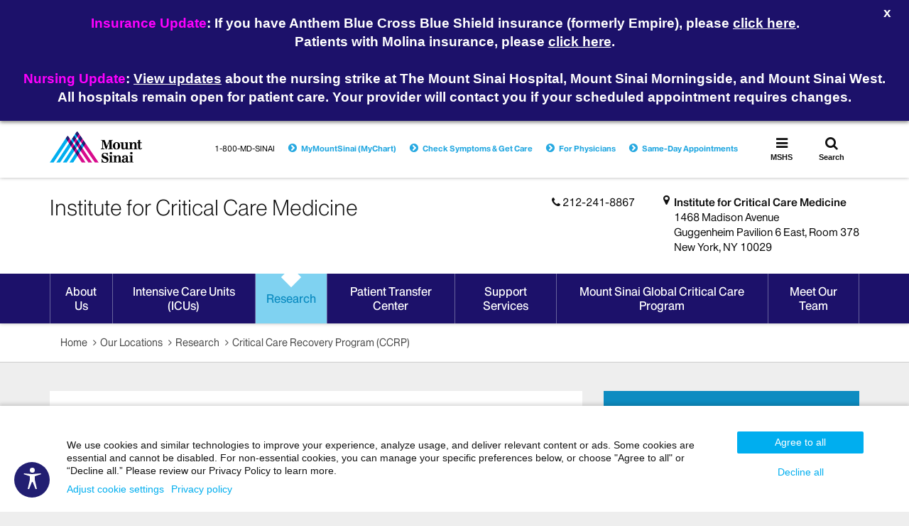

--- FILE ---
content_type: text/javascript
request_url: https://www.mountsinai.org/mshealth/themes/default/scripts/libraries/bootstrap-typeahead.min.js?v=1764862522721&build_mshealth=2871
body_size: 3024
content:
(function(a,b){if(typeof module!=="undefined"&&module.exports){module.exports=b(require("jquery"))}else{if(typeof define==="function"&&define.amd){define(["jquery"],function(c){return b(c)})}else{b(a.jQuery)}}}(this,function(b){var c=function(e,d){this.$element=b(e);this.options=b.extend({},c.defaults,d);this.matcher=this.options.matcher||this.matcher;this.sorter=this.options.sorter||this.sorter;this.select=this.options.select||this.select;this.autoSelect=typeof this.options.autoSelect=="boolean"?this.options.autoSelect:true;this.highlighter=this.options.highlighter||this.highlighter;this.render=this.options.render||this.render;this.updater=this.options.updater||this.updater;this.displayText=this.options.displayText||this.displayText;this.itemLink=this.options.itemLink||this.itemLink;this.itemTitle=this.options.itemTitle||this.itemTitle;this.followLinkOnSelect=this.options.followLinkOnSelect||this.followLinkOnSelect;this.source=this.options.source;this.delay=this.options.delay;this.theme=this.options.theme&&this.options.themes&&this.options.themes[this.options.theme]||c.defaults.themes[c.defaults.theme];this.$menu=b(this.options.menu||this.theme.menu);this.$appendTo=this.options.appendTo?b(this.options.appendTo):null;this.fitToElement=typeof this.options.fitToElement=="boolean"?this.options.fitToElement:false;this.shown=false;this.listen();this.showHintOnFocus=typeof this.options.showHintOnFocus=="boolean"||this.options.showHintOnFocus==="all"?this.options.showHintOnFocus:false;this.afterSelect=this.options.afterSelect;this.afterEmptySelect=this.options.afterEmptySelect;this.addItem=false;this.value=this.$element.val()||this.$element.text();this.keyPressed=false;this.focused=this.$element.is(":focus");this.changeInputOnSelect=this.options.changeInputOnSelect||this.changeInputOnSelect;this.changeInputOnMove=this.options.changeInputOnMove||this.changeInputOnMove;this.openLinkInNewTab=this.options.openLinkInNewTab||this.openLinkInNewTab;this.selectOnBlur=this.options.selectOnBlur||this.selectOnBlur;this.showCategoryHeader=this.options.showCategoryHeader||this.showCategoryHeader};c.prototype={constructor:c,setDefault:function(e){this.$element.data("active",e);if(this.autoSelect||e){var d=this.updater(e);if(!d){d=""}this.$element.val(this.displayText(d)||d).text(this.displayText(d)||d).change();this.afterSelect(d)}return this.hide()},select:function(){var e=this.$menu.find(".active").data("value");this.$element.data("active",e);if(this.autoSelect||e){var d=this.updater(e);if(!d){d=""}if(this.changeInputOnSelect){this.$element.val(this.displayText(d)||d).text(this.displayText(d)||d).change()}if(this.followLinkOnSelect&&this.itemLink(e)){if(this.openLinkInNewTab){window.open(this.itemLink(e),"_blank")}else{document.location=this.itemLink(e)}this.afterSelect(d)}else{if(this.followLinkOnSelect&&!this.itemLink(e)){this.afterEmptySelect(d)}else{this.afterSelect(d)}}}else{this.afterEmptySelect()}return this.hide()},updater:function(d){return d},setSource:function(d){this.source=d},show:function(){var k=b.extend({},this.$element.position(),{height:this.$element[0].offsetHeight});var h=typeof this.options.scrollHeight=="function"?this.options.scrollHeight.call():this.options.scrollHeight;var g;if(this.shown){g=this.$menu}else{if(this.$appendTo){g=this.$menu.appendTo(this.$appendTo);this.hasSameParent=this.$appendTo.is(this.$element.parent())}else{g=this.$menu.insertAfter(this.$element);this.hasSameParent=true}}if(!this.hasSameParent){g.css("position","fixed");var j=this.$element.offset();k.top=j.top;k.left=j.left}var e=b(g).parent().hasClass("dropup");var d=e?"auto":(k.top+k.height+h);var f=b(g).hasClass("dropdown-menu-right");var i=f?"auto":k.left;g.css({top:d,left:i}).show();if(this.options.fitToElement===true){g.css("width",this.$element.outerWidth()+"px")}this.shown=true;return this},hide:function(){this.$menu.hide();this.shown=false;return this},lookup:function(d){if(typeof(d)!="undefined"&&d!==null){this.query=d}else{this.query=this.$element.val()}if(this.query.length<this.options.minLength&&!this.options.showHintOnFocus){return this.shown?this.hide():this}var e=b.proxy(function(){if(b.isFunction(this.source)&&this.source.length===3){this.source(this.query,b.proxy(this.process,this),b.proxy(this.process,this))}else{if(b.isFunction(this.source)){this.source(this.query,b.proxy(this.process,this))}else{if(this.source){this.process(this.source)}}}},this);clearTimeout(this.lookupWorker);this.lookupWorker=setTimeout(e,this.delay)},process:function(d){var e=this;d=b.grep(d,function(f){return e.matcher(f)});d=this.sorter(d);if(!d.length&&!this.options.addItem){return this.shown?this.hide():this}if(d.length>0){this.$element.data("active",d[0])}else{this.$element.data("active",null)}if(this.options.items!="all"){d=d.slice(0,this.options.items)}if(this.options.addItem){d.push(this.options.addItem)}return this.render(d).show()},matcher:function(e){var d=this.displayText(e);return ~d.toLowerCase().indexOf(this.query.toLowerCase())},sorter:function(f){var g=[];var e=[];var d=[];var i;while((i=f.shift())){var h=this.displayText(i);if(!h.toLowerCase().indexOf(this.query.toLowerCase())){g.push(i)}else{if(~h.indexOf(this.query)){e.push(i)}else{d.push(i)}}}return g.concat(e,d)},highlighter:function(h){var l=this.query;if(l===""){return h}var j=h.match(/(>)([^<]*)(<)/g);var k=[];var e=[];var f;if(j&&j.length){for(f=0;f<j.length;++f){if(j[f].length>2){k.push(j[f])}}}else{k=[];k.push(h)}l=l.replace((/[\(\)\/\.\*\+\?\[\]]/g),function(i){return"\\"+i});var g=new RegExp(l,"g");var d;for(f=0;f<k.length;++f){d=k[f].match(g);if(d&&d.length>0){e.push(k[f])}}for(f=0;f<e.length;++f){h=h.replace(e[f],e[f].replace(g,"<strong>$&</strong>"))}return h},render:function(e){var g=this;var d=this;var f=false;var i=[];var h=g.options.separator;b.each(e,function(j,k){if(j>0&&k[h]!==e[j-1][h]){i.push({__type:"divider"})}if(this.showCategoryHeader){if(k[h]&&(j===0||k[h]!==e[j-1][h])){i.push({__type:"category",name:k[h]})}}i.push(k)});e=b(i).map(function(j,k){if((k.__type||false)=="category"){return b(g.options.headerHtml||g.theme.headerHtml).text(k.name)[0]}if((k.__type||false)=="divider"){return b(g.options.headerDivider||g.theme.headerDivider)[0]}var l=d.displayText(k);j=b(g.options.item||g.theme.item).data("value",k);j.find(g.options.itemContentSelector||g.theme.itemContentSelector).addBack(g.options.itemContentSelector||g.theme.itemContentSelector).html(g.highlighter(l,k));if(g.options.followLinkOnSelect){j.find("a").attr("href",d.itemLink(k))}j.find("a").attr("title",d.itemTitle(k));if(l==d.$element.val()){j.addClass("active");d.$element.data("active",k);f=true}return j[0]});if(this.autoSelect&&!f){e.filter(":not(.dropdown-header)").first().addClass("active");this.$element.data("active",e.first().data("value"))}this.$menu.html(e);return this},displayText:function(d){return typeof d!=="undefined"&&typeof d.name!="undefined"?d.name:d},itemLink:function(d){return null},itemTitle:function(d){return null},next:function(f){var g=this.$menu.find(".active").removeClass("active");var e=g.next();if(!e.length){e=b(this.$menu.find(b(this.options.item||this.theme.item).prop("tagName"))[0])}while(e.hasClass("divider")||e.hasClass("dropdown-header")){e=e.next()}e.addClass("active");var d=this.updater(e.data("value"));if(this.changeInputOnMove){this.$element.val(this.displayText(d)||d)}},prev:function(f){var g=this.$menu.find(".active").removeClass("active");var e=g.prev();if(!e.length){e=this.$menu.find(b(this.options.item||this.theme.item).prop("tagName")).last()}while(e.hasClass("divider")||e.hasClass("dropdown-header")){e=e.prev()}e.addClass("active");var d=this.updater(e.data("value"));if(this.changeInputOnMove){this.$element.val(this.displayText(d)||d)}},listen:function(){this.$element.on("focus.bootstrap3Typeahead",b.proxy(this.focus,this)).on("blur.bootstrap3Typeahead",b.proxy(this.blur,this)).on("keypress.bootstrap3Typeahead",b.proxy(this.keypress,this)).on("propertychange.bootstrap3Typeahead input.bootstrap3Typeahead",b.proxy(this.input,this)).on("keyup.bootstrap3Typeahead",b.proxy(this.keyup,this));if(this.eventSupported("keydown")){this.$element.on("keydown.bootstrap3Typeahead",b.proxy(this.keydown,this))}var d=b(this.options.item||this.theme.item).prop("tagName");if("ontouchstart" in document.documentElement&&"onmousemove" in document.documentElement){this.$menu.on("touchstart",d,b.proxy(this.touchstart,this)).on("touchend",d,b.proxy(this.click,this)).on("click",b.proxy(this.click,this)).on("mouseenter",d,b.proxy(this.mouseenter,this)).on("mouseleave",d,b.proxy(this.mouseleave,this)).on("mousedown",b.proxy(this.mousedown,this))}else{if("ontouchstart" in document.documentElement){this.$menu.on("touchstart",d,b.proxy(this.touchstart,this)).on("touchend",d,b.proxy(this.click,this))}else{this.$menu.on("click",b.proxy(this.click,this)).on("mouseenter",d,b.proxy(this.mouseenter,this)).on("mouseleave",d,b.proxy(this.mouseleave,this)).on("mousedown",b.proxy(this.mousedown,this))}}},destroy:function(){this.$element.data("typeahead",null);this.$element.data("active",null);this.$element.unbind("focus.bootstrap3Typeahead").unbind("blur.bootstrap3Typeahead").unbind("keypress.bootstrap3Typeahead").unbind("propertychange.bootstrap3Typeahead input.bootstrap3Typeahead").unbind("keyup.bootstrap3Typeahead");if(this.eventSupported("keydown")){this.$element.unbind("keydown.bootstrap3-typeahead")}this.$menu.remove();this.destroyed=true},eventSupported:function(d){var e=d in this.$element;if(!e){this.$element.setAttribute(d,"return;");e=typeof this.$element[d]==="function"}return e},move:function(d){if(!this.shown){return}switch(d.keyCode){case 9:case 13:case 27:d.preventDefault();break;case 38:if(d.shiftKey){return}d.preventDefault();this.prev();break;case 40:if(d.shiftKey){return}d.preventDefault();this.next();break}},keydown:function(d){if(d.keyCode===17){return}this.keyPressed=true;this.suppressKeyPressRepeat=~b.inArray(d.keyCode,[40,38,9,13,27]);if(!this.shown&&d.keyCode==40){this.lookup()}else{this.move(d)}},keypress:function(d){if(this.suppressKeyPressRepeat){return}this.move(d)},input:function(f){var d=this.$element.val()||this.$element.text();if(this.value!==d){this.value=d;this.lookup()}},keyup:function(d){if(this.destroyed){return}switch(d.keyCode){case 40:case 38:case 16:case 17:case 18:break;case 9:if(!this.shown||(this.showHintOnFocus&&!this.keyPressed)){return}this.select();break;case 13:if(!this.shown){return}this.select();break;case 27:if(!this.shown){return}this.hide();break}},focus:function(d){if(!this.focused){this.focused=true;this.keyPressed=false;if(this.options.showHintOnFocus&&this.skipShowHintOnFocus!==true){if(this.options.showHintOnFocus==="all"){this.lookup("")}else{this.lookup()}}}if(this.skipShowHintOnFocus){this.skipShowHintOnFocus=false}},blur:function(d){if(!this.mousedover&&!this.mouseddown&&this.shown){if(this.selectOnBlur){this.select()}this.hide();this.focused=false;this.keyPressed=false}else{if(this.mouseddown){this.skipShowHintOnFocus=true;this.$element.focus();this.mouseddown=false}}},click:function(d){d.preventDefault();this.skipShowHintOnFocus=true;this.select();this.$element.focus();this.hide()},mouseenter:function(d){this.mousedover=true;this.$menu.find(".active").removeClass("active");b(d.currentTarget).addClass("active")},mouseleave:function(d){this.mousedover=false;if(!this.focused&&this.shown){this.hide()}},mousedown:function(d){this.mouseddown=true;this.$menu.one("mouseup",function(f){this.mouseddown=false}.bind(this))},touchstart:function(d){d.preventDefault();this.$menu.find(".active").removeClass("active");b(d.currentTarget).addClass("active")},touchend:function(d){d.preventDefault();this.select();this.$element.focus()}};var a=b.fn.typeahead;b.fn.typeahead=function(e){var d=arguments;if(typeof e=="string"&&e=="getActive"){return this.data("active")}return this.each(function(){var h=b(this);var g=h.data("typeahead");var f=typeof e=="object"&&e;if(!g){h.data("typeahead",(g=new c(this,f)))}if(typeof e=="string"&&g[e]){if(d.length>1){g[e].apply(g,Array.prototype.slice.call(d,1))}else{g[e]()}}})};c.defaults={source:[],items:8,minLength:1,scrollHeight:0,autoSelect:true,afterSelect:b.noop,afterEmptySelect:b.noop,addItem:false,followLinkOnSelect:false,delay:0,separator:"category",changeInputOnSelect:true,changeInputOnMove:true,openLinkInNewTab:false,selectOnBlur:true,showCategoryHeader:true,theme:"bootstrap3",themes:{bootstrap3:{menu:'<ul class="typeahead dropdown-menu" role="listbox"></ul>',item:'<li><a class="dropdown-item" href="#" role="option"></a></li>',itemContentSelector:"a",headerHtml:'<li class="dropdown-header"></li>',headerDivider:'<li class="divider" role="separator"></li>'},bootstrap4:{menu:'<div class="typeahead dropdown-menu" role="listbox"></div>',item:'<button class="dropdown-item" role="option"></button>',itemContentSelector:".dropdown-item",headerHtml:'<h6 class="dropdown-header"></h6>',headerDivider:'<div class="dropdown-divider"></div>'}}};b.fn.typeahead.Constructor=c;b.fn.typeahead.noConflict=function(){b.fn.typeahead=a;return this};b(document).on("focus.typeahead.data-api",'[data-provide="typeahead"]',function(f){var d=b(this);if(d.data("typeahead")){return}d.typeahead(d.data())})}));

--- FILE ---
content_type: text/javascript; charset=utf-8
request_url: https://portal.gsight.net/Api/Invites/GetIp?callback=jQuery220049274469539835697_1769409733409&format=jsonp&_=1769409733410
body_size: 64
content:
/**/ typeof jQuery220049274469539835697_1769409733409 === 'function' && jQuery220049274469539835697_1769409733409({"ipAddress":"18.191.251.38","success":true,"id":0,"message":null});